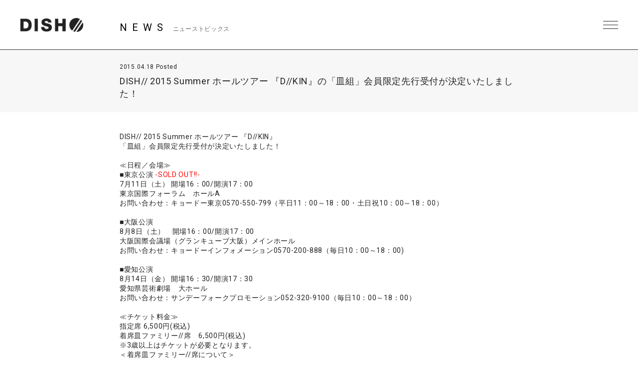

--- FILE ---
content_type: application/javascript
request_url: https://sync.im-apps.net/imid/segment?token=X98YShYcJMIxiIkb8Mzm7Q&callback=_im_ga_callback_
body_size: 32
content:
_im_ga_callback_({"imid": "pyayvqW1RCiES1LVdqpB8A", "imid_created": null, "segment_eids": ["BKRtD8aW/L4"]})